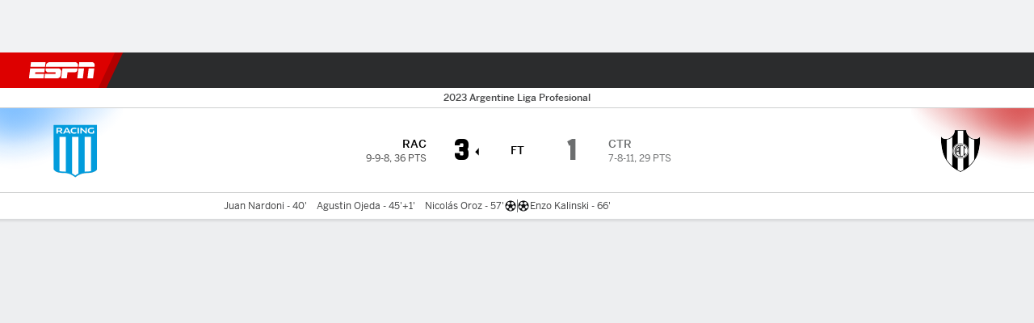

--- FILE ---
content_type: application/javascript
request_url: https://cdn1.espn.net/fitt/dc32d7da8133-release-01-13-2026.2.0.3935/client/espnfitt/gamepackage.soccer-7364e69f.js
body_size: 2589
content:
(self.webpackChunkfitt=self.webpackChunkfitt||[]).push([[9408],{114532:(e,t,a)=>{"use strict";var n=a(921867),s=a(884376),r=a(729050),i=a.n(r),d=a(660225),o=a.n(d),l=a(450239),c=a(997471),p=a(857395),m=a.n(p),u=a(404652),h=a.n(u),_=a(424158),b=a.n(_),v=a(390231),k=a.n(v),y=a(782287),g=a.n(y),w=a(227361),N=a.n(w),f=a(589747),j=a.n(f),x=a(648341),T=a.n(x),$=a(412388),S=a(343914),C=a(862038),O=a(610067),E=a.n(O),A=a(403116),D=a.n(A),L=a(945901),B=a.n(L),I=a(886829),M=a.n(I),R=a(335705),V=a.n(R),G=a(114626),P=a.n(G),Y=a(927872),F=(a(667294),a(639549)),H=a.n(F),W=a(674795),Z=a.n(W),K=a(792626),U=a.n(K),q=a(291512),z=a.n(q),J=a(306606),Q=a.n(J),X=a(846074),ee=a.n(X),te=a(785893);const ae={commentary:{in:j(),post:T()},lineups:{in:E(),post:D(),pre:B()},match:{in:$.Z,post:S.Z,pre:C.Z},matchstats:{in:M(),post:V(),pre:P()},odds:{pre:Y.default},report:{post:Z(),pre:U()},video:{in:z(),post:Q(),pre:ee()},preview:{pre:U()}},ne=c.playerAndGpp.buildConfigForSport,se=k().SPORTS.SOCCER;let re={render:function(){const e=(this||l.emptyObj).props||l.emptyObj,t=N()(e,"state.page.content.gamepackage",l.emptyObj),a=t.sbpg,n=((t.gmStrp||l.emptyObj).status||l.emptyObj).state,s=N()(ae,[a,n]);return(0,te.jsx)(H(),{...e,Subpage:s})},config:function(e,t){return ne(e,t,!0,a(94034),a(800882))}};re=(0,l.mix)(re,g(),!1,!1,!0);const ie=new(m())(re);ie.register({metaData:h(),parser:b(),type:se});const de=ie;var oe=a(722124),le=a.n(oe),ce=a(186746),pe=a.n(ce),me=a(479931),ue=a.n(me),he=a(877396),_e=a.n(he),be=a(888181),ve=a.n(be),ke={components:{Carousel:i(),GamestripBottomStats:s.i,SoccerPerformers:le(),SponsoredLinks:pe(),StatusSecondary:n.S,Tickets:ue(),VideoPlayer:_e(),WatchListenEvent:ve()}};const ye=o()(de,ke);a(252249).default.load("gamepackage.soccer",ye)},479931:(e,t,a)=>{var n=a(785893);a(667294);const s=a(294184),r=a(450239),i=a(923992),d=i.format,o=i.formatUTC,l=a(822154),c=r.passThru,p=a(375329),m=p.Card,u=p.Card__Header,h=p.Card__Content,_=p.Card__Footer,b=a(45697),v=a(834248).PropTypes,k=a(729478),y=a(775143),g=a(785477).default,w="https://www.vividseats.com",N="VividSeats",f="tickets",j="Find Tickets",x="home",T="schedule.vs",$="schedule.at",S=l.THEMES,C=l.TRACK_NAV_ITEM_CUSTOM,O=g.EVENT_NAMES.GENERAL_INTERACTION,E=S.DARK;function A(e,t){var a,s,r,i,l,p,m,u,b,v=t&&t.theme,g=e&&e.league,j=e&&e.sport,x=e&&e.pageType,T=g||j,$=T&&x?`${T}:${x}:vivid seats`:void 0,S=$?C:void 0,A=e&&e.data,I=A&&A.seats,M=A&&A.links,R=e&&e.teamName,V=e&&e.isWebview||!1,G=null,P=null,Y=[],F=I?.eventName,H=I?.currentTeamName||R,W=I?.opponentTeamName,Z=I?.venueName,K=M&&M.event||I&&I.eventLink,U=v===E,q=A?.timeValid??!0;const z=t&&t.translate||c,J=z(e&&e.searchLabel||"Other Games");return A&&I?(s=e&&e.isLeague,r=e&&e.isEvent,(a=A&&A.feed||[]).length&&(H||F)?(m=I.date,u=q?d(m,"ddd M/D/YY, h:mm"):`${o(m,"ddd M/D/YY")}, ${z("TBD")}`,i=M&&M.generic,l=M&&M.team||I.teamLink,p=I.summary,Y=function(e){return e.map((function(e,t){return{label:e&&(e.ticketName||e.name),url:e&&(e.ticketLink||e.link),hidden:e&&!!e.hidden,target:"_blank"}}))}(a),s?(G=B(`League ${f}`,l,$),P=null):r?(G=B(`${F} ${f}`,K,$),P=F?n.jsxs("div",{className:"powered-by__details--game",children:[n.jsx("span",{className:"powered-by__eventName",children:F}),n.jsxs("span",{className:"powered-by__venueDateTime",children:[Z," - ",u]}),n.jsx(y,{className:"powered-by__ticketsAvailable",target:"_blank",name:"&lpos=toolkit",to:K,"data-track-event_name":O,"data-track-event_detail":`${$}:${K}`,"data-track-custom":S,children:p})]}):null):(G=B(`${H} ${f}`,l,$),P=W?n.jsxs("div",{className:"powered-by__details--game",children:[L(I,z),n.jsxs("span",{className:"powered-by__venueDateTime",children:[Z," - ",u]}),n.jsx(y,{className:"powered-by__ticketsAvailable",target:"_blank",name:"&lpos=toolkit",to:K,"data-track-event_name":O,"data-track-event_detail":`${$}:${K}`,"data-track-custom":S,children:p})]}):null),Y.unshift({label:z(r?"Search By Event":"app.messages.searchHint"),url:"",hidden:!1}),V&&(b=e&&e.changedDropdown),n.jsxs(D,{isDark:U,linkId:$,children:[n.jsxs(h,{className:"powered-by__details",children:[P,n.jsxs("div",{className:"powered-by__details--buy",children:["Buy"," ",G," ","with"," ",B(N,i,$)]})]}),n.jsxs(_,{className:"powered-by__search",children:[n.jsx("span",{children:J}),n.jsx(k,{list:Y,redirect:!V,onChange:b})]})]})):function(e){return n.jsx(D,{children:n.jsx(_,{noBorder:!0,className:"bt bw0",children:n.jsx(y,{target:"_blank",to:w,"data-track-event_name":O,"data-track-event_detail":`${e}:${w}`,"data-track-custom":C,children:"Buy on Vivid Seats"})})})}($)):null}function D(e){let t=e&&e.isDark,a=e&&e.linkId,r=s("powered-by",{"powered-by--dark":t});return n.jsxs(m,{className:r,"data-module":"powered-by",id:"vivid-seats-card",children:[n.jsx(u,{title:j,className:"powered-by__header flex flex-auto justify-between items-center",children:n.jsx("div",{className:"powered-by__logo",children:n.jsx(y,{classes:"powered-by__vivid",target:"_blank",to:w,"data-track-event_name":O,"data-track-event_detail":`${a}:${w}`,"data-track-custom":C,children:N})})}),e.children]})}function L(e,t){let a=e&&e.opponentTeamName||"",s=e&&e.currentTeamName||"",r=!(!e||!e.neutralSite),i=e&&e.homeAway===x,d=t(i||r?T:$),o="";return a||s?(o=r&&i?`${a} ${d} ${s}`:`${s} ${d} ${a}`,n.jsx("span",{className:"powered-by__eventName",children:o})):null}function B(e,t,a){return n.jsx(y,{target:"_blank",to:t,"data-track-event_name":O,"data-track-event_detail":`${a}:${t}`,"data-track-cutom":C,children:e})}a(547268),A.propTypes={changedDropdown:b.func,children:b.node,data:b.shape({dropdownItems:b.oneOfType([b.array,v.observableArray]),feed:b.oneOfType([b.array,v.observableArray]),links:b.object,moduleTitle:b.string,moduleType:b.string,seats:b.object,type:b.string}),isLeague:b.bool,isWebview:b.bool,league:b.string,sport:b.string,pageType:b.string,teamName:b.string},D.propTypes={children:b.node},A.contextTypes={translate:b.func,theme:b.string},e.exports=A},547268:(e,t,a)=>{"use strict";a.r(t)},994416:e=>{"use strict";e.exports=void 0}},e=>{e.O(0,[1609,9264,394,1765,3403,6500,7278,3725,9532,7642,1648,7814,9030,1863,8854,1591,3842,6746,9290,2553,4162,5999,1290,7125,9543,8181,7245,1794],(()=>(114532,e(e.s=114532)))),e.O()}]);